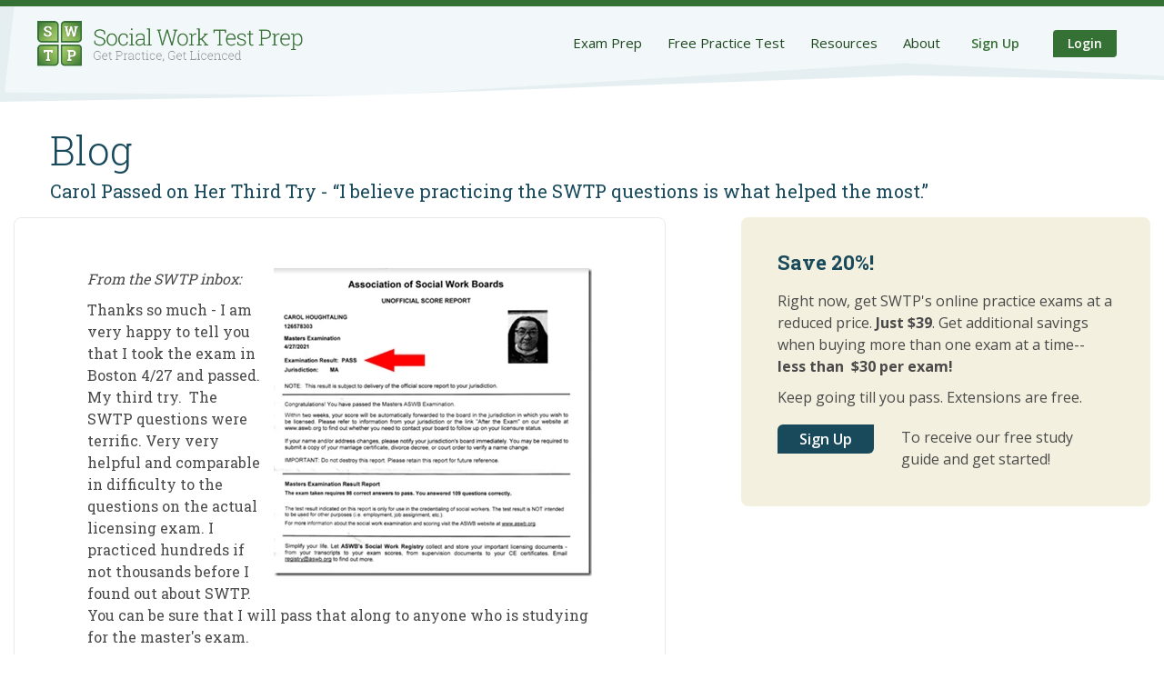

--- FILE ---
content_type: text/html; charset=utf-8
request_url: https://socialworktestprep.com/blog/2021/june/16/carol-passed-on-her-third-try-i-believe-practicing-the-swtp-questions-is-what-helped-the-most/
body_size: 6614
content:






<!DOCTYPE html>
<html lang="en-us">
<head>

            <!-- ANALYTICS -->
<!-- Google Tag Manager -->
<script>(function(w,d,s,l,i){w[l]=w[l]||[];w[l].push({'gtm.start':
new Date().getTime(),event:'gtm.js'});var f=d.getElementsByTagName(s)[0],
j=d.createElement(s),dl=l!='dataLayer'?'&l='+l:'';j.async=true;j.src=
'https://www.googletagmanager.com/gtm.js?id='+i+dl;f.parentNode.insertBefore(j,f);
})(window,document,'script','dataLayer','GTM-M54M347');</script>
<!-- End Google Tag Manager -->


<!-- Google tag (gtag.js) -->
<script async src="https://www.googletagmanager.com/gtag/js?id=G-5E5YT9Z7EX"></script>
<script>
  window.dataLayer = window.dataLayer || [];
  function gtag(){dataLayer.push(arguments);}
  gtag('js', new Date());

  gtag('config', 'G-5E5YT9Z7EX');
</script>


<!--  UET Tracking  [Errors in console for this code caused by ad blocker in browser!] -->
<script> (function(w,d,t,r,u) { var f,n,i; w[u]=w[u]||[],f=function() { var o={ti:"5163434", enableAutoSpaTracking: true}; o.q=w[u],w[u]=new UET(o),w[u].push("pageLoad") }, n=d.createElement(t),n.src=r,n.async=1,n.onload=n.onreadystatechange=function() { var s=this.readyState; s&&s!=="loaded"&&s!=="complete"||(f(),n.onload=n.onreadystatechange=null) }, i=d.getElementsByTagName(t)[0],i.parentNode.insertBefore(n,i) }) (window,document,"script","//bat.bing.com/bat.js","uetq"); </script>

<!-- MAILCHIMP -->
<script id="mcjs">!function(c,h,i,m,p){m=c.createElement(h),p=c.getElementsByTagName(h)[0],m.async=1,m.src=i,p.parentNode.insertBefore(m,p)}(document,"script","https://chimpstatic.com/mcjs-connected/js/users/63da30fc20c049e492f716535/f06a40c3defc43db895a22607.js");</script>
            <!-- DRIFT -->
<!-- Start of Async Drift Code -->
<!--  [Errors in console for this code caused by ad blocker in browser!]  -->
<script async defer>
"use strict";

!function() {
  var t = window.driftt = window.drift = window.driftt || [];
  if (!t.init) {
    if (t.invoked) return void (window.console && console.error && console.error("Drift snippet included twice."));
    t.invoked = !0, t.methods = [ "identify", "config", "track", "reset", "debug", "show", "ping", "page", "hide", "off", "on" ], 
    t.factory = function(e) {
      return function() {
        var n = Array.prototype.slice.call(arguments);
        return n.unshift(e), t.push(n), t;
      };
    }, t.methods.forEach(function(e) {
      t[e] = t.factory(e);
    }), t.load = function(t) {
      var e = 3e5, n = Math.ceil(new Date() / e) * e, o = document.createElement("script");
      o.type = "text/javascript", o.async = !0, o.crossorigin = "anonymous", o.src = "https://js.driftt.com/include/" + n + "/" + t + ".js";
      var i = document.getElementsByTagName("script")[0];
      i.parentNode.insertBefore(o, i);
    };
  }
}();
drift.SNIPPET_VERSION = '0.3.1';
drift.load('uthgztknc43p');
</script>
<!-- End of Async Drift Code -->

    <!-- META TAGS -->
            <meta http-equiv="Content-Type" content="text/html; charset=utf-8">
            <title>“I believe practicing the SWTP questions is what helped the most.” | SWTP</title>
            <link rel="canonical" href="https://socialworktestprep.com/blog/2021/june/16/carol-passed-on-her-third-try-i-believe-practicing-the-swtp-questions-is-what-helped-the-most/">
            <meta name="robots" content="index, follow">
            <meta name="description" content="“I believe practicing the SWTP questions is what helped the most.”">
            <meta name="keywords" content="" />

<meta property="fb:app_id" content="socialworktestprep" />
<meta property="og:title" content="“I believe practicing the SWTP questions is what helped the most.” | SWTP" />
<meta property="og:description" content="“I believe practicing the SWTP questions is what helped the most.”" />
<meta property="og:type" content="website" />
<meta property="og:image" content="https://socialworktestprep.com/media/plgdof5b/open-live-writer_f814c7d6ad7c_be1e_carol-20passed-20the-20masters-20exam-20in-20massachusettes_thumb.png?anchor=center&mode=crop&width=1200&height=630&rnd=133226071107830000" />
<meta property="og:image:width" content="1200" />
<meta property="og:image:height" content="630" />
<meta property="og:url" content="https://socialworktestprep.com/blog/2021/june/16/carol-passed-on-her-third-try-i-believe-practicing-the-swtp-questions-is-what-helped-the-most/" />
<meta name="twitter:site" content="socialworkprep" />
<meta name="twitter:card" content="summary" />
<meta name="twitter:title" content="“I believe practicing the SWTP questions is what helped the most.” | SWTP" />
<meta name="twitter:description" content="“I believe practicing the SWTP questions is what helped the most.”" />
<meta name="twitter:image" content="https://socialworktestprep.com/media/plgdof5b/open-live-writer_f814c7d6ad7c_be1e_carol-20passed-20the-20masters-20exam-20in-20massachusettes_thumb.png?anchor=center&mode=crop&width=750&height=500&rnd=133226071107830000" />
    <!-- END META TAGS -->

    <meta charset="utf-8">
<meta name="viewport" content="width=device-width, initial-scale=1.0">
<meta name="msvalidate.01" content="5765BEEF5E2DE485D3601B57FC016331" />
<link rel="alternate" hreflang="en-US" href="https://socialworktestprep.com/blog/2021/june/16/carol-passed-on-her-third-try-i-believe-practicing-the-swtp-questions-is-what-helped-the-most/" />
<link rel="apple-touch-icon" sizes="57x57" href="/apple-icon-57x57.png">
<link rel="apple-touch-icon" sizes="60x60" href="/apple-icon-60x60.png">
<link rel="apple-touch-icon" sizes="72x72" href="/apple-icon-72x72.png">
<link rel="apple-touch-icon" sizes="76x76" href="/apple-icon-76x76.png">
<link rel="apple-touch-icon" sizes="114x114" href="/apple-icon-114x114.png">
<link rel="apple-touch-icon" sizes="120x120" href="/apple-icon-120x120.png">
<link rel="apple-touch-icon" sizes="144x144" href="/apple-icon-144x144.png">
<link rel="apple-touch-icon" sizes="152x152" href="/apple-icon-152x152.png">
<link rel="apple-touch-icon" sizes="180x180" href="/apple-icon-180x180.png">
<link rel="icon" type="image/png" sizes="192x192" href="/android-icon-192x192.png">
<link rel="icon" type="image/png" sizes="32x32" href="/favicon-32x32.png">
<link rel="icon" type="image/png" sizes="96x96" href="/favicon-96x96.png">
<link rel="icon" type="image/png" sizes="16x16" href="/favicon-16x16.png">
<link rel="manifest" href="/manifest.json">
<meta name="msapplication-TileColor" content="#ffffff">
<meta name="msapplication-TileImage" content="/ms-icon-144x144.png">
<meta name="theme-color" content="#ffffff">

    <!-- FONTS -->
    <link rel="preconnect" href="https://fonts.googleapis.com">
    <link rel="preconnect" href="https://fonts.gstatic.com" crossorigin>
    <link rel="stylesheet" href="https://fonts.googleapis.com/css2?family=Open+Sans:wght@400;600;700&family=Roboto+Slab:wght@300;400;700&display=swap">
    

    <!-- STYLES -->
    <link rel="stylesheet" type="text/css" href="/Styles/foundation.min.css">
    <link rel="stylesheet" type="text/css" href="/Styles/site.min.css?v=16">

    
    <link rel="stylesheet" type="text/css" href="//cdn.jsdelivr.net/npm/slick-carousel@1.8.1/slick/slick.min.css" />
    <link rel="alternate" type="application/rss+xml" href="https://socialworktestprep.com/blog/rss/" />

    



<!-- BLOGPOSTING FOR GOOGLE -->
<script type="application/ld+json">
    {
      "@context": "https://schema.org",
      "@type": "BlogPosting",
      "headline": "Carol Passed on Her Third Try - “I believe practicing the SWTP questions is what helped the most.”",
      "image": ["https://socialworktestprep.com/media/plgdof5b/open-live-writer_f814c7d6ad7c_be1e_carol-20passed-20the-20masters-20exam-20in-20massachusettes_thumb.png"],
      "publisher": {
        "@type": "Organization",
        "name": "Social Work Test Prep",
        "url": "https://socialworktestprep.com"
      },
      "datePublished": "2022-12-13T08:11:36+00:00",
      "dateModified": "2023-05-15T07:08:29+00:00"
    }
</script>


    <!-- SITE LOGO FOR GOOGLE -->
<script type="application/ld+json">
    {
        "@context": "https://schema.org",
        "@type": "Organization",
        "name": "Social Work Test Prep",
        "url": "https://socialworktestprep.com",
        "logo": "https://socialworktestprep.com/media/idqo4bds/social-work-test-prep-logo.png",
        "alternateName": ["socialworktestprep","swtp","socialworkprep"],
        "sameAs": [
            "https://facebook.com/socialworktestprep",
            "https://pinterest.com/socialworkprep/",
            "https://linkedin.com/company/social-work-test-prep",
            "https://twitter.com/socialworkprep",
            "https://instagram.com/socialworktestprep/",
            "https://youtube.com/channel/UCZExNN5wBYOWOFk7xrAcbjA"
        ]
    }
</script>
</head>
<body>
    <script type="text/javascript" src="/Scripts/jquery.min.js"></script>
    <noscript>
        <!-- Google Tag Manager (noscript) -->
        <iframe src="https://www.googletagmanager.com/ns.html?id=GTM-M54M347" height="0" width="0" style="display:none;visibility:hidden"></iframe>
    </noscript>


    





<div class="off-canvas position-right" id="offCanvas" data-off-canvas>

    <ul class="vertical menu">
        <li class="close-menu text-right">
            <a hreflang="en-US" aria-label="Close menu" data-close>
                Close <span>&times;</span>
            </a>
        </li>
    </ul>


        <div class="grid-x small-up-2 user-btns">
                <div class="cell text-center">
                    <a hreflang="en-US" href="/sign-up/">Sign Up</a>
                </div>
                <div class="cell text-center">
                    <a hreflang="en-US" href="/login/">Login</a>
                </div>
        </div>

    <ul class="vertical menu drilldown" data-drilldown>
            <li>
                <a hreflang="en-US" href="/exam-prep/">Exam Prep</a>
            </li>
                    <li class="secondary">
                        <a hreflang="en-US" href="/exam-prep/aswb-exam-prep/">ASWB Exam Prep Overview</a>
                    </li>
                    <li class="secondary">
                        <a hreflang="en-US" href="/exam-prep/lcsw-exam-prep-aswb-clinical-exam/">LCSW Exam Prep (ASWB Clinical Exam)</a>
                    </li>
                    <li class="secondary">
                        <a hreflang="en-US" href="/exam-prep/lmsw-exam-prep-aswb-masters-exam/">LMSW Exam Prep (ASWB Masters Exam)</a>
                    </li>
                    <li class="secondary">
                        <a hreflang="en-US" href="/exam-prep/lsw-exam-prep/">LSW Exam Prep (ASWB Bachelors Exam)</a>
                    </li>
                    <li class="secondary">
                        <a hreflang="en-US" href="/exam-prep/california-law-and-ethics-exam-practice/">California Law and Ethics Exam Practice</a>
                    </li>
            <li>
                <a hreflang="en-US" href="/free-practice-test/">Free Practice Test</a>
            </li>
            <li>
                <a hreflang="en-US" href="/resources/">Resources</a>
            </li>
                    <li class="secondary">
                        <a hreflang="en-US" href="/resources/get-started/">Get Started</a>
                    </li>
                    <li class="secondary">
                        <a hreflang="en-US" href="/resources/free-social-work-exam-study-guide/">Free Study Guide</a>
                    </li>
                    <li class="secondary">
                        <a hreflang="en-US" href="/resources/swtp-practice-test-books/">Printed Exams</a>
                    </li>
                    <li class="secondary">
                        <a hreflang="en-US" href="/resources/tutoring-services/">Tutoring</a>
                    </li>
                    <li class="secondary">
                        <a hreflang="en-US" href="/blog/">Blog</a>
                    </li>
                    <li class="secondary">
                        <a hreflang="en-US" href="https://www.swtpceus.com/?utm_source=swtp&amp;utm_medium=referral&amp;utm_campaign=menu_link">Earn CEs (SWTP CEUs)</a>
                    </li>
            <li>
                <a hreflang="en-US" href="/about/">About</a>
            </li>
                    <li class="secondary">
                        <a hreflang="en-US" href="/about/contact-us/">Contact</a>
                    </li>
                    <li class="secondary">
                        <a hreflang="en-US" href="/about/swtp-pricing/">Pricing</a>
                    </li>
                    <li class="secondary">
                        <a hreflang="en-US" href="/about/testimonials/">Testimonials</a>
                    </li>
                    <li class="secondary">
                        <a hreflang="en-US" href="/about/faqs/">FAQs</a>
                    </li>
            </ul>

</div>



    <div class="off-canvas-content" data-off-canvas-content>


        <div id="container" class="Subpage Resources ExamPrep NotLoggedIn">
            <header>

                <div class="grid-x hide-for-medium">
                    <div class="cell text-right">
                        <button class="menu-control open" data-toggle="offCanvas">
                            <img alt="hamburger-icon" src="/images/hamburger.1d2fa160.svg" width="40" height="29">
                        </button>
                    </div>
                </div>
                <div class="grid-x grid-padding-x grid-padding-y">
                    <div class="cell small-24 medium-12 laptop-7 large-4">
                        <a hreflang="en-US" href="/">
                            <img src="/media/idqo4bds/social-work-test-prep-logo.png?format=webp" alt="SocialWorkTestPrep.com: Get Practiced, Get Licensed">
                        </a>
                    </div>
                    <div class="cell small-12 medium-12 laptop-17 large-20 text-right">

                        <nav class="menu show-for-laptop">
                            <ul class="">
                                        <li class="has-children">
                                            <a hreflang="en-US" href="/exam-prep/">Exam Prep</a>
                                            <ul>
                                                    <li>
                                                        <a hreflang="en-US" href="/exam-prep/aswb-exam-prep/">ASWB Exam Prep Overview</a>
                                                    </li>
                                                    <li>
                                                        <a hreflang="en-US" href="/exam-prep/lcsw-exam-prep-aswb-clinical-exam/">LCSW Exam Prep (ASWB Clinical Exam)</a>
                                                    </li>
                                                    <li>
                                                        <a hreflang="en-US" href="/exam-prep/lmsw-exam-prep-aswb-masters-exam/">LMSW Exam Prep (ASWB Masters Exam)</a>
                                                    </li>
                                                    <li>
                                                        <a hreflang="en-US" href="/exam-prep/lsw-exam-prep/">LSW Exam Prep (ASWB Bachelors Exam)</a>
                                                    </li>
                                                    <li>
                                                        <a hreflang="en-US" href="/exam-prep/california-law-and-ethics-exam-practice/">California Law and Ethics Exam Practice</a>
                                                    </li>
                                            </ul>
                                        </li>
                                        <li>
                                            <a hreflang="en-US" href="/free-practice-test/">Free Practice Test</a>
                                        </li>
                                        <li class="has-children">
                                            <a hreflang="en-US" href="/resources/">Resources</a>
                                            <ul>
                                                    <li>
                                                        <a hreflang="en-US" href="/resources/get-started/">Get Started</a>
                                                    </li>
                                                    <li>
                                                        <a hreflang="en-US" href="/resources/free-social-work-exam-study-guide/">Free Study Guide</a>
                                                    </li>
                                                    <li>
                                                        <a hreflang="en-US" href="/resources/swtp-practice-test-books/">Printed Exams</a>
                                                    </li>
                                                    <li>
                                                        <a hreflang="en-US" href="/resources/tutoring-services/">Tutoring</a>
                                                    </li>
                                                    <li>
                                                        <a hreflang="en-US" href="/blog/">Blog</a>
                                                    </li>
                                                    <li>
                                                        <a hreflang="en-US" href="https://www.swtpceus.com/?utm_source=swtp&amp;utm_medium=referral&amp;utm_campaign=menu_link">Earn CEs (SWTP CEUs)</a>
                                                    </li>
                                            </ul>
                                        </li>
                                        <li class="has-children">
                                            <a hreflang="en-US" href="/about/">About</a>
                                            <ul>
                                                    <li>
                                                        <a hreflang="en-US" href="/about/contact-us/">Contact</a>
                                                    </li>
                                                    <li>
                                                        <a hreflang="en-US" href="/about/swtp-pricing/">Pricing</a>
                                                    </li>
                                                    <li>
                                                        <a hreflang="en-US" href="/about/testimonials/">Testimonials</a>
                                                    </li>
                                                    <li>
                                                        <a hreflang="en-US" href="/about/faqs/">FAQs</a>
                                                    </li>
                                            </ul>
                                        </li>

                            </ul>

                            <div class="signup-login desktop">
                                
                                    <a hreflang="en-US" href="/sign-up/" class="">Sign Up</a>
                                    <a hreflang="en-US" href="/login/" class="btn green-light">Login</a>
                            </div>
                        </nav>
                        <div class="show-for-medium-only">
                            <button class="menu-control open" data-toggle="offCanvas">
                                <img alt="hamburger-icon" src="/images/hamburger.1d2fa160.svg" width="40" height="29">
                            </button>
                        </div>

                    </div>
                </div>

            </header>
        </div>


        







<div class="grid-container BlogPost">
    <div class="titles">
        <br />
        <h1><a hreflang="en-US" href="/blog/">Blog</a></h1>
        <h3>Carol Passed on Her Third Try - “I believe practicing the SWTP questions is what helped the most.”</h3>
        <br />
    </div>


    <div class="grid-x grid-margin-x grid-margin-y">
        <div class="cell laptop-14 large-14 main-content">

            <div class="grid-x grid-padding-x grid-padding-y">
                <div class="cell">

                    <p><em><img width="350" height="339" title="carol passed the masters exam in massachusettes" align="right" style="margin: 0px 0px 10px 10px; float: right; display: inline; background-image: none;" alt="carol passed the masters exam in massachusettes" src="/media/plgdof5b/open-live-writer_f814c7d6ad7c_be1e_carol-20passed-20the-20masters-20exam-20in-20massachusettes_thumb.png?width=350&amp;height=339&amp;mode=max&format=webp" border="0" />From the SWTP inbox:</em></p>
<p>Thanks so much - I am very happy to tell you that I took the exam in Boston 4/27 and passed. My third try.  The SWTP questions were terrific. Very very helpful and comparable in difficulty to the questions on the actual licensing exam. I practiced hundreds if not thousands before I found out about SWTP.  You can be sure that I will pass that along to anyone who is studying for the master's exam.</p>
<p>I believe practicing the SWTP questions is what helped the most.  And reading the exam questions at least twice before answering was certainly the key.</p>
<p>And the links to the additional material was also very useful. </p>
<p>So, really - thanks from another grateful LICENSED social worker.</p>
<p>--Carol</p>
<p><em>Congratulations, Carol! Great to hear!</em></p>
<p><em>If you're reading this and preparing for the social work licensing exam-if it's your first time or a repeat-we're here to help. We've got five complete, 170-question practice tests, all loaded with thorough rationales for each answer of each question, plus helpful links for deeper dives into tricky topics. Realistic practice is the best way we know to prepare for the ASWB exam. That's why practice is the heart of the SWTP program. For social workers, by social workers. Sign up to try us out.</em></p>
<p><em>Happy studying and good luck on the exam!</em></p>

                </div>
            </div>

            <br />
            <br />
            <br />
            <div class="grid-x grid-padding-y ">

                <div class="cell small-24 medium-auto">
                    <h6>June 16, 2021</h6>
                </div>

                    <div class="cell shrink">Categories&nbsp;:</div>
                        <div class="cell auto medium-shrink">&nbsp;&nbsp;<a hreflang="en-US" title="LMSW" href="/blog/category/LMSW/">LMSW</a>&nbsp;&nbsp;</div>
                        <div class="cell auto medium-shrink">&nbsp;&nbsp;<a hreflang="en-US" title="passed the ASWB exam" href="/blog/category/passed+the+ASWB+exam/">passed the ASWB exam</a>&nbsp;&nbsp;</div>
                        <div class="cell auto medium-shrink">&nbsp;&nbsp;<a hreflang="en-US" title="success stories" href="/blog/category/success+stories/">success stories</a>&nbsp;&nbsp;</div>
            </div>

            <div class="grid-x grid-margin-x uBlogsy_next_prev">
                <div class="cell shrink">
                        <a hreflang="en-US" href="/blog/2021/june/23/pass-the-florida-social-work-exam/" class="uBlogsy_prev" title="Pass the Florida Social Work Exam">Previous</a>
                </div>
                <div class="cell auto"></div>
                <div class="cell shrink">
                        <a hreflang="en-US" href="/blog/2021/june/14/bridget-passed-the-clinical-exam-in-maryland/" class="uBlogsy_next" title="Bridget Passed the Clinical Exam in Maryland">Next</a>
                </div>
            </div>

        </div>
        <div class="cell laptop-9 laptop-offset-1 large-9 large-offset-1">

<article class="sign-up">
<h2>Save 20%!</h2>
<p>Right now, get SWTP's online practice exams at a reduced price. <strong>Just $39</strong>. Get additional savings when buying more than one exam at a time--<strong> less than </strong><strong> $30 per exam!</strong></p>
<p>Keep going till you pass. Extensions are free.</p>
<div class="cta grid-x grid-margin-x">
<div class="cell shrink"><a href="/sign-up/" class="btn medium" title="Sign Up">Sign Up</a></div>
<div class="cell auto">
<p class="description">To receive our free study guide and get started!</p>
</div>
</div>
</article>

        </div>
    </div>
</div>
<br />
<br />

<footer>
    <div class="grid-container">
        <div class="grid-x">
            <div class="cell    small-24    medium-11   laptop-5   large-5     text-center">
                <div id="footer-logo">
                    <a hreflang="en-US" href="/">
                        <img src="/media/cfje24qi/social-work-test-prep-logo-ondark.png?format=webp" alt="SocialWorkTestPrep.com: Get Practiced, Get Licensed" style="width:100%;height:auto;">
                    </a>
                </div>
                <p class="copyright">
                    Copyright © <span>2009 - 2026</span> - All Rights Reserved
                </p>
                <ul class="social show-for-medium">
                        <li>
                            <a hreflang="en-US" href="https://www.facebook.com/socialworktestprep/" title="Facebook">
                                <img alt="Facebook" src="/media/ggsdcfzz/icon-facebook.png?format=webp" />
                            </a>
                        </li>
                        <li>
                            <a hreflang="en-US" href="https://twitter.com/socialworkprep" title="Twitter">
                                <img alt="Twitter" src="/media/bjxpt2cj/icon-twitter.png?format=webp" />
                            </a>
                        </li>
                        <li>
                            <a hreflang="en-US" href="https://www.pinterest.com/socialworkprep/" title="Pinterest">
                                <img alt="Pinterest" src="/media/mwofr1xa/icon-pintrest.png?format=webp" />
                            </a>
                        </li>
                        <li>
                            <a hreflang="en-US" href="https://www.instagram.com/socialworktestprep/" title="Instagram">
                                <img alt="Instagram" src="/media/ftxhvihv/icon-instagram.png?format=webp" />
                            </a>
                        </li>
                        <li>
                            <a hreflang="en-US" href="https://www.youtube.com/user/socialworkprep" title="Youtube">
                                <img alt="Youtube" src="/media/vwyltlx3/icon-youtube.png?format=webp" />
                            </a>
                        </li>
                        <li>
                            <a hreflang="en-US" href="/blog/rss/" title="RSS">
                                <img alt="RSS" src="/media/vvvpgqnr/icon-rss.png?format=webp" />
                            </a>
                        </li>
                </ul>


                <div class="hide-for-medium">
                    <br />

                    <ul class="social">
                            <li>
                                <a hreflang="en-US" href="https://www.facebook.com/socialworktestprep/" title="Facebook">
                                    <img alt="Facebook" src="/media/ggsdcfzz/icon-facebook.png?format=webp" />
                                </a>
                            </li>
                            <li>
                                <a hreflang="en-US" href="https://twitter.com/socialworkprep" title="Twitter">
                                    <img alt="Twitter" src="/media/bjxpt2cj/icon-twitter.png?format=webp" />
                                </a>
                            </li>
                            <li>
                                <a hreflang="en-US" href="https://www.pinterest.com/socialworkprep/" title="Pinterest">
                                    <img alt="Pinterest" src="/media/mwofr1xa/icon-pintrest.png?format=webp" />
                                </a>
                            </li>
                    </ul>

                    <ul class="social">
                            <li>
                                <a hreflang="en-US" href="https://www.instagram.com/socialworktestprep/" title="Instagram">
                                    <img alt="Instagram" src="/media/ftxhvihv/icon-instagram.png?format=webp" />
                                </a>
                            </li>
                            <li>
                                <a hreflang="en-US" href="https://www.youtube.com/user/socialworkprep" title="Youtube">
                                    <img alt="Youtube" src="/media/vwyltlx3/icon-youtube.png?format=webp" />
                                </a>
                            </li>
                            <li>
                                <a hreflang="en-US" href="/blog/rss/" title="RSS">
                                    <img alt="RSS" src="/media/vvvpgqnr/icon-rss.png?format=webp" />
                                </a>
                            </li>
                    </ul>
                </div>












            </div>

            <div class="cell    small-24    medium-12 medium-offset-1   laptop-12 laptop-offset-7   large-12 large-offset-7     text-center medium-text-right">
                <div class="description">
                    <p><strong>Social Work Test Prep, LLC </strong>Pass the social work licensing exam with realistic practice. Full-length SWTP practice tests have helped thousands of social workers prepare for the ASWB Bachelors, Masters, Advanced Generalist, and Clinical exams. You’re next! Pass the LCSW, LMSW, LICSW, LGSW, or LSW exam. Connect with a study group or get tutoring from an experienced social work tutor. Free practice test and study guide with sign-up. All SWTP content is reviewed by licensed social workers. <a href="/welcome/staff-profiles/" data-start="734" data-end="775" style="color: #ffffff;">Meet the team</a>. Get practice, get licensed! For continuing education units, use <a href="https://www.swtpceus.com" data-start="734" data-end="775" style="color: #ffffff;">SWTP CEUs</a></p>
                </div>
                <div class="terms">
                        <a hreflang="en-US" href="/terms-of-use/" title="Terms of Use">Terms of Use</a>
                        <a hreflang="en-US" href="/privacy-policy/" title="Privacy Policy">Privacy Policy</a>
                </div>
                <br />
                <br />
            </div>
        </div>
    </div>
</footer>
    </div>


    <!-- SCRIPTS -->
    <script type="text/javascript" src="/Scripts/foundation.min.js"></script>
    <script async type="text/javascript" src="/Scripts/jquery-ui.min.js"></script>
    
    
    <script async defer type="text/javascript" src="/Scripts/app.min.js?v=05"></script>

    
</body>
</html>

--- FILE ---
content_type: image/svg+xml
request_url: https://socialworktestprep.com/images/header-subpage-bg.svg
body_size: 556
content:
<?xml version="1.0" encoding="UTF-8"?>
<svg width="1672px" height="338px" viewBox="0 0 1672 338" version="1.1" xmlns="http://www.w3.org/2000/svg" xmlns:xlink="http://www.w3.org/1999/xlink">
    <!-- Generator: Sketch 61 (89581) - https://sketch.com -->
    <title>bg</title>
    <desc>Created with Sketch.</desc>
    <g id="Symbols" stroke="none" stroke-width="1" fill="none" fill-rule="evenodd">
        <g id="header" transform="translate(-163.000000, -3.000000)" fill-rule="nonzero">
            <g id="bg" transform="translate(1000.500000, 185.500000) scale(-1, 1) rotate(1.000000) translate(-1000.500000, -185.500000) translate(166.000000, 15.000000)">
                <rect id="Rectangle" fill="#E5EFF2" x="165" y="0" width="1504" height="150" rx="2"></rect>
                <path d="M226.968806,31 L1645.21422,31 C1646.21815,31 1647.06652,31.7442675 1647.1972,32.7396626 L1660.92565,137.308917 C1661.06943,138.404089 1660.29817,139.408458 1659.203,139.552239 C1659.13362,139.561347 1659.06382,139.566808 1658.99387,139.568599 L1233.6875,150.460937 L1233.6875,150.460937 L627.65625,123.832031 L227.100774,150.319955 C225.998612,150.392839 225.046049,149.558443 224.973165,148.456281 C224.97026,148.412352 224.968806,148.368339 224.968806,148.324313 L224.968806,33 C224.968806,31.8954305 225.864237,31 226.968806,31 Z" id="Rectangle" fill="#F2F7F9"></path>
                <path d="M4.77510836,137.937453 L624.721185,137.937453 C624.757127,137.937453 624.793063,137.938422 624.828953,137.940359 L1245.31211,171.423145 C1246.41507,171.482663 1247.26095,172.425042 1247.20143,173.528007 C1247.14891,174.501431 1246.40222,175.295177 1245.43382,175.40703 L5.00458808,318.679942 C3.90731363,318.806681 2.91505536,318.019905 2.78831721,316.922631 C2.77951859,316.846454 2.77510836,316.769834 2.77510836,316.693151 L2.77510836,139.937453 C2.77510836,138.832884 3.67053886,137.937453 4.77510836,137.937453 Z" id="Rectangle" fill="#FFFFFF" transform="translate(624.989750, 228.315396) rotate(-2.000000) translate(-624.989750, -228.315396) "></path>
            </g>
        </g>
    </g>
</svg>